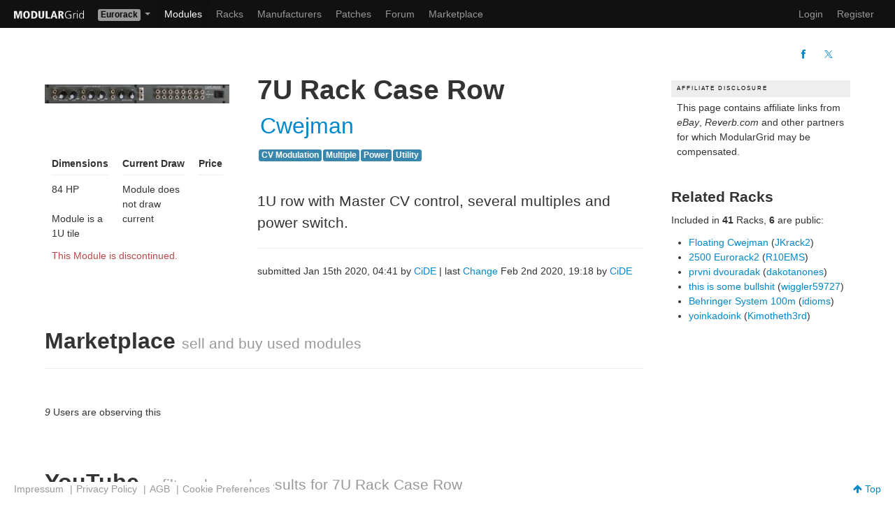

--- FILE ---
content_type: text/html; charset=UTF-8
request_url: https://modulargrid.net/e/cwejman-7u-rack-case-row
body_size: 4224
content:
<!DOCTYPE html>
<html lang="en" >
<head>
	<meta http-equiv="content-type" content="text/html; charset=utf-8">
	<title>Cwejman 7U Rack Case Row - Eurorack Module on ModularGrid</title>
    

    <meta name="viewport" content="width=device-width, initial-scale=1">
    
    
    <!-- Global site tag (gtag.js) - Google Analytics -->

    <script type="text/plain" data-category="analytics" data-service="Google Analytics" async src="https://www.googletagmanager.com/gtag/js?id=UA-35437553-1"></script>
    <script type="text/plain" data-category="analytics" data-service="Google Analytics">
        window.dataLayer = window.dataLayer || [];
        function gtag(){dataLayer.push(arguments);}
        gtag('js', new Date());
        gtag('config', 'UA-35437553-1', { 'anonymize_ip': true });
    </script>

    <link rel="icon" type="image/png" href="/favicon.png" >
    <link rel="canonical" href="https://modulargrid.net/e/cwejman-7u-rack-case-row" >
	<link rel="image_src" href="https://modulargrid.net/img/modcache/25739.f.jpg" />
	<link rel="stylesheet" href="/css/mg.min.css?rel=dcc4a73588" >
<meta name="description" content="Cwejman 7U Rack Case Row - Eurorack Module - 1U row with Master CV control, several multiples and power switch."><meta name="keywords" content="Cwejman 7U Rack Case Row">
	<link rel="stylesheet" href="/css/print.min.css"  media="print">
<meta property="fb:app_id" content="169866843137062" />
<meta property="og:title" content="Cwejman 7U Rack Case Row" />
<meta property="og:type" content="product" />
<meta property="og:image" content="https://modulargrid.net/img/modcache/25739.f.jpg" />
<meta property="og:image:alt" content="Cwejman 7U Rack Case Row - Eurorack Module" />
<meta property="og:url" content="https://modulargrid.net/e/cwejman-7u-rack-case-row" />
<meta property="og:site_name" content="ModularGrid" />
<meta property="og:description" content="Cwejman 7U Rack Case Row - Eurorack Module - 1U row with Master CV control, several multiples and power switch." />
<script type="application/ld+json">{
    "@context": "https://schema.org/",
    "@type": "Thing",
    "name": "Cwejman 7U Rack Case Row",
    "image": "https://modulargrid.net/img/modcache/25739.f.jpg",
    "description": "1U row with Master CV control, several multiples and power switch.",
    "twitter:card": "summary_large_image",
    "twitter:site": "@modulargridNET"
}</script></head>
<body class="universe-e modules modules-view">

    <script type="module" src="/js/cookieconsent-config.js?rel=3f5a6a680e"></script>

    <div class="no-print">
		<div class="navbar navbar-inverse" id="navbar-top">
	      <div class="navbar-inner">
	      	<a href="/e/modules/home" class="brand" title="Home"><img src="/img/static/modgrid_light.svg" class="logo" style="width: 100px" alt=""></a><ul class="nav">
	<li class="dropdown">
	  <a href="#" class="dropdown-toggle dropdown-label" data-toggle="dropdown">
		<span class="label label-e">Eurorack</span>	    <b class="caret"></b>
	  </a>
	  <ul class="dropdown-menu">
	  	<li><a href="/u/modules/view">Buchla</a></li><li><a href="/f/modules/view">Frac</a></li><li><a href="/c/modules/view">Modcan A</a></li><li><a href="/m/modules/view">MOTM</a></li><li><a href="/d/modules/view">MU</a></li><li><a href="/s/modules/view">Serge</a></li><li><a href="/a/modules/view">500 Series</a></li><li><a href="/t/modules/view">AE Modular</a></li><li><a href="/p/modules/view">Pedals</a></li>	  </ul>
	</li>
</ul>	        <div>
	          <a class="btn btn-navbar" data-toggle="collapse" data-target=".nav-collapse">
	            <span class="icon-bar"></span>
	            <span class="icon-bar"></span>
	            <span class="icon-bar"></span>
	          </a>
            <ul class="nav">
	<li class="active"><a href="/e/modules/browser" title="Modules">Modules</a></li>
	<li class="hidden-phone"><a href="/e/racks" title="Racks">Racks</a></li>
	<li class="hidden-phone"><a href="/e/vendors" title="Manufacturers">Manufacturers</a></li>
    	<li class="hidden-phone"><a href="/e/patches" title="Patches">Patches</a></li>
    		<li ><a href="/e/forum/forums/index" title="Forum">Forum</a></li>
	<li ><a href="/e/offers" title="Marketplace">Marketplace</a></li>
</ul>

<div class="nav-collapse">
  <ul class="nav pull-right">
    <li class="visible-phone"><a href="/e/racks" title="Racks">Racks</a></li>
    <li class="visible-phone"><a href="/e/vendors" title="Vendors">Manufacturers</a></li>
            <li class="visible-phone"><a href="/e/patches" title="Patches">Patches</a></li>
    
	
	<li><a href="/e/users/login" title="Log In" rel="nofollow">Login</a></li>
	<li><a href="/e/users/add" title="Sign me up!" rel="nofollow">Register</a></li>

		<li class="hidden"><a href="/obedientremote.php">Index</a></li>
  </ul>
</div>

	        </div>
	      </div>
	    </div>

		<noscript>
			<div class="alert alert-error">
				You <strong>have to</strong> enable Javascript to do any fancy stuff on this site!
			</div>
		</noscript>
	</div>
    
	<div class="container-fluid " id="content-wrapper">
        		<div class="modules-view">
    <div class="subnav">
        <div class="main-tools-menu">
            <ul class="nav nav-pills">
                            </ul>
        </div>
        <div class="right-menu">
            <div class="share-menu">
                <ul class="nav nav-pills">
                    <li><a href="https://www.facebook.com/sharer/sharer.php?u=https%3A%2F%2Fmodulargrid.net%2Fe%2Fcwejman-7u-rack-case-row" rel="noopener" target="_blank" title="Share on Facebook"><i class="icon-facebook"></i></a></li>
                    <li><a href="https://twitter.com/intent/tweet?url=https%3A%2F%2Fmodulargrid.net%2Fe%2Fcwejman-7u-rack-case-row&hashtags=ModularGrid%2CEurorack&text=Cwejman+7U+Rack+Case+Row" rel="noopener" target="_blank" title="Share on Twitter"><i class="icon-twitter"></i></a></li>
                </ul>
            </div>
            <div class="prev-next-btns">
                            </div>
        </div>
    </div>
    <div class="grid-container">
        <div class="g-image">
            <div class="grid-col" id="module-details-wrapper" data-module-id="25739">
                <a href="/img/modcache/25739.f.jpg" data-lightbox="module25739" title="7U Rack Case Row" class="centered-module">
              <img src="/img/imagecache/300x30_25739.jpg" alt="Eurorack Module 7U Rack Case Row from Cwejman" class="img-landscape" width="300" height="30" srcset="/img/imagecache/600x59_25739.jpg 2x">              </a>
                <div class="btn-toolbar">


                    
                                    </div>
                            </div>
            <div>
                <div class="box-specs">
                    <div>
                        <dl>
                            <dt>Dimensions</dt>
                            <dd>84 HP</dd>                        </dl>
                        <p>Module is a 1U tile</p>                    </div>

                    
                                                <div>
                            <dl>
                                <dt>Current&nbsp;Draw</dt>
                                <dd>Module does not draw current</dd>                            </dl>
                        </div>
                        
                    
                    <div>
                        <dl>
                            <dt>Price</dt>
                            <dd>
                                                            </dd>
                        </dl>
                    </div>
                    <div class="subspec">
                        <p class="text-error">This Module is discontinued.</p>                    </div>
                </div>
            </div>


            
        </div>
        <div class="g-headr">
            <div class="module-view-header">
                <h1>7U Rack Case Row</h1>
                <div class="sub-header">
                    <h2><a href="/e/modules/browser/vendor:20"><span><span class="vendor-name">Cwejman</span></span></a></h2>
                                    </div>
                <div class="module-tags">
                                        <a href="/e/modules/browser?SearchFunction=15&amp;order=tag&amp;direction=asc" rel="nofollow"><span class="label label-info">CV Modulation</span></a><a href="/e/modules/browser?SearchFunction=14&amp;order=tag&amp;direction=asc" rel="nofollow"><span class="label label-info">Multiple</span></a><a href="/e/modules/browser?SearchFunction=45&amp;order=tag&amp;direction=asc" rel="nofollow"><span class="label label-info">Power</span></a><a href="/e/modules/browser?SearchFunction=46&amp;order=tag&amp;direction=asc" rel="nofollow"><span class="label label-info">Utility</span></a>                </div>
            </div>
        </div>
        <div class="g-descr">
            <div id="module-details">
                <p class="lead wrap">1U row with Master CV control, several multiples and power switch.</p>
            </div>

            <hr>
                                    

            submitted Jan 15th 2020, 04:41 by <a href="/e/users/view/145851">CiDE</a> | last <a href="/e/versions/view/79802">Change</a> Feb 2nd 2020, 19:18 by <a href="/e/users/view/145851">CiDE</a>        </div>
        
        <div class="g-mrkpl">
            <section id="sec-module-market">
                <div class="page-header">
                    <div class="">
                        <h2>Marketplace <small>sell and buy used modules</small></h2>
                                            </div>
                </div>
                <div id="offers" class="prel table-responsive">
                                    </div>
                <div class="clear">
                                        <p class="pt">
                        <em>9</em> Users are observing this
                    </p>
                                                        </div>
            </section>
        </div>
        <div class="g-youtb">
            <section>
                <div id="block-youtube" style="display:none">
                    <div class="page-header">
                        <h2>YouTube <small>unfiltered search results for 7U Rack Case Row</small></h2>
                    </div>
                    <div class="isotube">
                        <canvas width="27" height="27" id="indicator" style="display: none;"></canvas>
                        <div class="isotube-container" id="isotube-result"></div>
                    </div>
                </div>
            </section>
        </div>
        <div class="g-revrb">
                                            </div>
        <div class="g-ebayy">
                        <section id="sec-ebay" class="hidden">
                <div class="page-header">
                    <div class="flexed-head">
                        <h2>Right Now on eBay</h2><a href="https://www.ebay.com" title="eBay website" rel="noopener" target="_blank"><img src="/img/static/ebay/Right%20Now%20108x45%402x.png" width="108" alt=""></a>
                    </div>
                </div>
                <div class="ebay-section">
                    <div id="ebay-results" class="at-items"></div>
                </div>
            </section>
                    </div>
        <div class="g-cmnts">
            <div id="related-discussions" class="prel">
	<div class="page-header">
		<div class="row">
			<div class="span12">
				<h2>Comments</h2>
			</div>
			<div class="span12">
				<a href="/e/forum/threads/index/query:7U%2BRack%2BCase%2BRow"><i class="icon icon-list"></i> Search for <em>7U Rack Case Row</em> in Forum</a>			</div>
		</div>
	</div>
<a href="/e/forum/threads/add/about:module/about_id:25739/name:7U%2BRack%2BCase%2BRow" class="btn btn-primary">Post in a new Thread</a></div>
        </div>
        <div class="g-aside">
            <div class="ad-box pt pb">
                <header>Affiliate Disclosure</header>
                <div class="ad-text">This page contains affiliate links from <em>eBay</em>, <em>Reverb.com</em> and other partners for which ModularGrid may be compensated.</div>
            </div>
                        <div id="related-racks" class="prel">
                <h3>Related Racks</h3>
<p>Included in <strong>41</strong> Racks, <strong>6</strong> are public:</p>
<ul>
<li><a href="/e/racks/view/1736145">Floating Cwejman</a> (<a href="/e/users/view/205279">JKrack2</a>)</li><li><a href="/e/racks/view/1514045">2500 Eurorack2</a> (<a href="/e/users/view/194290">R10EMS</a>)</li><li><a href="/e/racks/view/1175264">prvni dvouradak</a> (<a href="/e/users/view/173987">dakotanones</a>)</li><li><a href="/e/racks/view/1109308">this is some bullshit</a> (<a href="/e/users/view/59727">wiggler59727</a>)</li><li><a href="/e/racks/view/1108369">Behringer System 100m</a> (<a href="/e/users/view/169483">idioms</a>)</li><li><a href="/e/racks/view/1102604">yoinkadoink</a> (<a href="/e/users/view/169077">Kimotheth3rd</a>)</li></ul>
<div class="paging">
</div>
            </div>


                        <div>
                            </div>
            
        </div>
    </div>
</div>
<script type="application/json" data-mg-json="settings">
{"thing":"Module","ytApiKey":"AIzaSyCpN5705eUyCS4E6mUV1KOcqgEWXkVHK70","ytSearchterm":"Eurorack+Cwejman+7U+Rack+Case+Row","countryIsoCode":"US","ratyIsEnabled":false,"ratyUserVote":false,"ebaySearchterm":"Cwejman%207U%20Rack%20Case%20Row","threadId":false}
</script>
<div id="addObj" data-controller="modules" data-action="view"></div>
    </div>
    <div class="footer-static">
    <div class="footer">
    <div class="container no-print">
        <div class="list-wrapper">
            <div>
                <ul id="ul-nav-service">
                    <li ><a href="/e/pages/imprint" title="Imprint" rel="nofollow">Impressum</a> | </li>
                    <li ><a href="/e/pages/privacy" title="Privacy" rel="nofollow">Privacy Policy</a> | </li>
                    <li ><a href="/e/pages/agb" title="AGB" rel="nofollow">AGB</a> | </li>
                    <li><a id="lnk-cookie-pref" data-cc="show-preferencesModal" href="#">Cookie Preferences</a></li>
                </ul>
            </div>
            <div>
                <a id="lnk-top" href="#"><i class="icon-arrow-up"></i> Top</a>
            </div>
        </div>
    </div>
</div>

    </div>

	<div class="modal hide fade" id="myModal">
	<div class="modal-header">
		<button type="button" class="close" data-dismiss="modal">×</button>
		<h2 id="alert-modal-header-text" class="modal-header-text">Something does not work as expected ...</h2>
	</div>
	<div class="modal-body">
		<p id="modal-body-text"></p>
	</div>
	<div class="modal-footer">
		<a href="#" class="btn" data-dismiss="modal">Close</a>
	</div>
</div>
    <script type="application/json" data-mg-json="base-config">
    {"domain":"https:\/\/modulargrid.net","webroot":"\/","currency":"usd","format":{"id":"e","name":"Eurorack","cellWidth":10,"defaultHP":84,"minHP":20,"volt":12,"has5V":1,"displayPowerSpecs":1,"ratingThreshold":29,"widthLabel":{"short":"HP","long":"Horizontal Pitch"}},"is_anonymous":null}    </script>
    <script src="https://ajax.googleapis.com/ajax/libs/jquery/2.2.4/jquery.min.js"></script>
    <script
      src="https://browser.sentry-cdn.com/9.34.0/bundle.tracing.min.js"
      integrity="sha384-cRQDJUZkpn4UvmWYrVsTWGTyulY9B4H5Tp2s75ZVjkIAuu1TIxzabF3TiyubOsQ8"
      crossorigin="anonymous"
    ></script>

    
	<script src="/js/modulargrid.min.js?rel=bd22a9c07b"></script>
</body>
</html>


--- FILE ---
content_type: text/javascript; charset=UTF-8
request_url: https://www.googleapis.com/youtube/v3/search?q=Eurorack+Cwejman+7U+Rack+Case+Row&key=AIzaSyCpN5705eUyCS4E6mUV1KOcqgEWXkVHK70&part=id,snippet&maxResults=12&type=video&videoEmbeddable=true&callback=jQuery22402830989654881373_1768993402193&_=1768993402194
body_size: 1641
content:
// API callback
jQuery22402830989654881373_1768993402193({
  "kind": "youtube#searchListResponse",
  "etag": "CG96CNpHryyMhRCsKrBOQPJkeps",
  "regionCode": "US",
  "pageInfo": {
    "totalResults": 8,
    "resultsPerPage": 8
  },
  "items": [
    {
      "kind": "youtube#searchResult",
      "etag": "KDrQ5NkDaTStuZxi9yDK9iJm7Xs",
      "id": {
        "kind": "youtube#video",
        "videoId": "-lt_MhDgJHY"
      },
      "snippet": {
        "publishedAt": "2021-03-17T20:53:30Z",
        "channelId": "UCTy1f2cwN7lleb7iird6ozA",
        "title": "#Eurorack #ACLsinfonion #Intellijel #Cwejman #Acidlab #M303 #Mutableinstruments",
        "description": "",
        "thumbnails": {
          "default": {
            "url": "https://i.ytimg.com/vi/-lt_MhDgJHY/default.jpg",
            "width": 120,
            "height": 90
          },
          "medium": {
            "url": "https://i.ytimg.com/vi/-lt_MhDgJHY/mqdefault.jpg",
            "width": 320,
            "height": 180
          },
          "high": {
            "url": "https://i.ytimg.com/vi/-lt_MhDgJHY/hqdefault.jpg",
            "width": 480,
            "height": 360
          }
        },
        "channelTitle": "Dave 33543",
        "liveBroadcastContent": "none",
        "publishTime": "2021-03-17T20:53:30Z"
      }
    },
    {
      "kind": "youtube#searchResult",
      "etag": "LDjveTwg8HBLu3grR2ecStH-i-M",
      "id": {
        "kind": "youtube#video",
        "videoId": "vEZb_cW_uzU"
      },
      "snippet": {
        "publishedAt": "2011-09-27T21:18:32Z",
        "channelId": "UC0R-AvfR1_52zFEd9K95TbQ",
        "title": "Filling up the GorillaBox 12U Briefcase w/Eurorack modules",
        "description": "Here is the new GorillaBox 12U briefcase for musicians who plan to travel. This eurorack case is 104hp wide with 4 rows, yet is ...",
        "thumbnails": {
          "default": {
            "url": "https://i.ytimg.com/vi/vEZb_cW_uzU/default.jpg",
            "width": 120,
            "height": 90
          },
          "medium": {
            "url": "https://i.ytimg.com/vi/vEZb_cW_uzU/mqdefault.jpg",
            "width": 320,
            "height": 180
          },
          "high": {
            "url": "https://i.ytimg.com/vi/vEZb_cW_uzU/hqdefault.jpg",
            "width": 480,
            "height": 360
          }
        },
        "channelTitle": "bigcitymusic",
        "liveBroadcastContent": "none",
        "publishTime": "2011-09-27T21:18:32Z"
      }
    },
    {
      "kind": "youtube#searchResult",
      "etag": "ReOC0RTH4vfKpkDU0S6CqnWNWr8",
      "id": {
        "kind": "youtube#video",
        "videoId": "hrgOXdaEBa4"
      },
      "snippet": {
        "publishedAt": "2017-03-25T01:11:36Z",
        "channelId": "UCxYxTWsQ8chk7ZNpnTpdmNA",
        "title": "First Experiments With Eurorack Modular",
        "description": "This is the first video of the Synth-ing channel, so I hope it is not too bad! In this short video, I tried to experiment a bit with half of ...",
        "thumbnails": {
          "default": {
            "url": "https://i.ytimg.com/vi/hrgOXdaEBa4/default.jpg",
            "width": 120,
            "height": 90
          },
          "medium": {
            "url": "https://i.ytimg.com/vi/hrgOXdaEBa4/mqdefault.jpg",
            "width": 320,
            "height": 180
          },
          "high": {
            "url": "https://i.ytimg.com/vi/hrgOXdaEBa4/hqdefault.jpg",
            "width": 480,
            "height": 360
          }
        },
        "channelTitle": "Synth-ing",
        "liveBroadcastContent": "none",
        "publishTime": "2017-03-25T01:11:36Z"
      }
    },
    {
      "kind": "youtube#searchResult",
      "etag": "UScAH3AnrcCDzuNgkOIRb7QpyMI",
      "id": {
        "kind": "youtube#video",
        "videoId": "riPyNUc7hh4"
      },
      "snippet": {
        "publishedAt": "2013-12-24T23:13:55Z",
        "channelId": "UCvaWWJhGK5Xwl048vJPkRrA",
        "title": "Experiment Thirty Six",
        "description": "A Video Series of Short Eurorack Modular Impromptu Experiments and Improvisations.",
        "thumbnails": {
          "default": {
            "url": "https://i.ytimg.com/vi/riPyNUc7hh4/default.jpg",
            "width": 120,
            "height": 90
          },
          "medium": {
            "url": "https://i.ytimg.com/vi/riPyNUc7hh4/mqdefault.jpg",
            "width": 320,
            "height": 180
          },
          "high": {
            "url": "https://i.ytimg.com/vi/riPyNUc7hh4/hqdefault.jpg",
            "width": 480,
            "height": 360
          }
        },
        "channelTitle": "Oliver Dodd",
        "liveBroadcastContent": "none",
        "publishTime": "2013-12-24T23:13:55Z"
      }
    },
    {
      "kind": "youtube#searchResult",
      "etag": "NE3pTsJEhxAHsYKGT0Vj3HWwOY8",
      "id": {
        "kind": "youtube#video",
        "videoId": "XVyPHZNBIxA"
      },
      "snippet": {
        "publishedAt": "2021-08-24T20:46:29Z",
        "channelId": "UCmtAZswa1MukOcE1Xjm6yaA",
        "title": "Doepfer LC1: Beeboobox",
        "description": "I've always wanted to try stuffing a bunch of modules into a small case. This setup is very simple and uses a Doepfer A-112 dual ...",
        "thumbnails": {
          "default": {
            "url": "https://i.ytimg.com/vi/XVyPHZNBIxA/default.jpg",
            "width": 120,
            "height": 90
          },
          "medium": {
            "url": "https://i.ytimg.com/vi/XVyPHZNBIxA/mqdefault.jpg",
            "width": 320,
            "height": 180
          },
          "high": {
            "url": "https://i.ytimg.com/vi/XVyPHZNBIxA/hqdefault.jpg",
            "width": 480,
            "height": 360
          }
        },
        "channelTitle": "Ashley Pomeroy",
        "liveBroadcastContent": "none",
        "publishTime": "2021-08-24T20:46:29Z"
      }
    },
    {
      "kind": "youtube#searchResult",
      "etag": "kO1mkq4B_fmm7xrWb-DKGO5YNM0",
      "id": {
        "kind": "youtube#video",
        "videoId": "PxSFF1g2K14"
      },
      "snippet": {
        "publishedAt": "2021-02-24T17:00:20Z",
        "channelId": "UCujTGmHnpgzZBxGx7NRXoNA",
        "title": "&#39;Sparklez&#39; - (Make Noise Shared System + Custom Intellijel 7U System)",
        "description": "Thank you for listening! Berklee's B51 lab in the EPD department has a Make Noise Shared System in it, so I decided to make a ...",
        "thumbnails": {
          "default": {
            "url": "https://i.ytimg.com/vi/PxSFF1g2K14/default.jpg",
            "width": 120,
            "height": 90
          },
          "medium": {
            "url": "https://i.ytimg.com/vi/PxSFF1g2K14/mqdefault.jpg",
            "width": 320,
            "height": 180
          },
          "high": {
            "url": "https://i.ytimg.com/vi/PxSFF1g2K14/hqdefault.jpg",
            "width": 480,
            "height": 360
          }
        },
        "channelTitle": "Piotr Garbaczonek",
        "liveBroadcastContent": "none",
        "publishTime": "2021-02-24T17:00:20Z"
      }
    },
    {
      "kind": "youtube#searchResult",
      "etag": "TPUh1DSXI8LxVTFSbbIiEoS-Evc",
      "id": {
        "kind": "youtube#video",
        "videoId": "CdMlT0Hj3jM"
      },
      "snippet": {
        "publishedAt": "2014-11-06T15:08:50Z",
        "channelId": "UC5R8_SAbL4OCmi3Mmc4r04Q",
        "title": "Crazy distortion with Pulplogic 2180 VCA",
        "description": "",
        "thumbnails": {
          "default": {
            "url": "https://i.ytimg.com/vi/CdMlT0Hj3jM/default.jpg",
            "width": 120,
            "height": 90
          },
          "medium": {
            "url": "https://i.ytimg.com/vi/CdMlT0Hj3jM/mqdefault.jpg",
            "width": 320,
            "height": 180
          },
          "high": {
            "url": "https://i.ytimg.com/vi/CdMlT0Hj3jM/hqdefault.jpg",
            "width": 480,
            "height": 360
          }
        },
        "channelTitle": "smcumber",
        "liveBroadcastContent": "none",
        "publishTime": "2014-11-06T15:08:50Z"
      }
    },
    {
      "kind": "youtube#searchResult",
      "etag": "40jdZ_4wHCWhR09Q4BUnVFMOL10",
      "id": {
        "kind": "youtube#video",
        "videoId": "v4Gb1XfH5ds"
      },
      "snippet": {
        "publishedAt": "2011-03-22T05:12:12Z",
        "channelId": "UClgdGJ44ZCgwZyj6FysPFBw",
        "title": "Mr. Denton on Doomsday",
        "description": "",
        "thumbnails": {
          "default": {
            "url": "https://i.ytimg.com/vi/v4Gb1XfH5ds/default.jpg",
            "width": 120,
            "height": 90
          },
          "medium": {
            "url": "https://i.ytimg.com/vi/v4Gb1XfH5ds/mqdefault.jpg",
            "width": 320,
            "height": 180
          },
          "high": {
            "url": "https://i.ytimg.com/vi/v4Gb1XfH5ds/hqdefault.jpg",
            "width": 480,
            "height": 360
          }
        },
        "channelTitle": "MrPalebluedot",
        "liveBroadcastContent": "none",
        "publishTime": "2011-03-22T05:12:12Z"
      }
    }
  ]
}
);